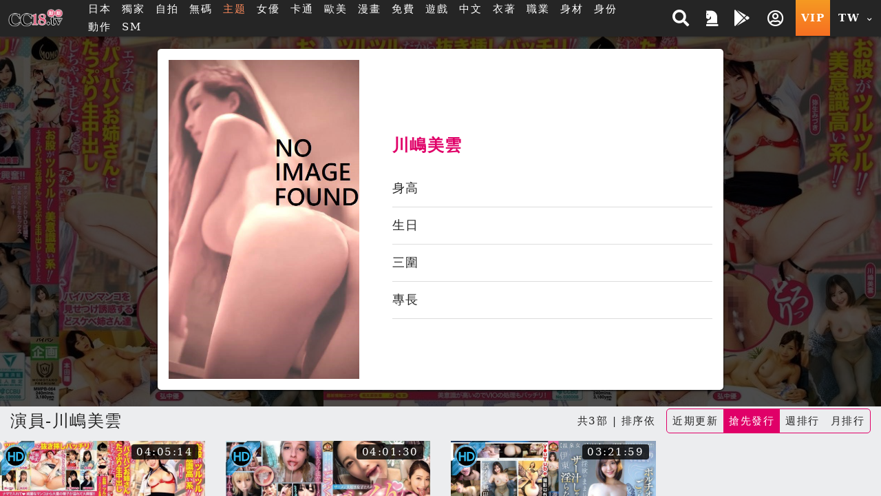

--- FILE ---
content_type: text/html; charset=UTF-8
request_url: https://cc18.tv/search.php?s_type=actor&s_tid=29234
body_size: 17079
content:
<!DOCTYPE HTML>
<html lang="zh-TW">
<head>


<link rel="Shortcut Icon" href="/resources/sites/cc18/public/images/favicon.ico?v=1086" type="image/x-icon">
<meta name="viewport" content="width=device-width, initial-scale=1.0, user-scalable=no, minimum-scale=1.0, maximum-scale=1.0" />

<link rel="canonical" href="https://cc18.tv/search.php?s_type=actor&s_tid=29234" />
<title> 川嶋美雲 斯斯tv_18av免費線上直播_a片成人電影PC平板手機看到飽</title>
<meta name="keywords" content="18av, 免費a片, 加勒逼, 線上a片, 線上a, 線上av, 免費av, av線上看, av 線上, 成人電影, 免費影片, 色情動漫, 18 av, av線上, 線上成人, a片線上看, 歐美a片, 手機a片, 成人貼圖, 中文a片, a片直播, 無碼影片, av直播, a片免費, 成人直播, 線上a片直播, 卡通a片, a片直播王, jk 論壇, av免費" />
<meta name="description" content=" 川嶋美雲 斯斯tv_18av免費線上直播PC平板手機看到飽, 免費a片成人電影與動畫卡通, 歐美a片情色貼圖, 線上18 av免費看成人直播，成人AV影片，每天都更新。" />
<meta name="twitter:title" content=" 川嶋美雲 斯斯tv_18av免費線上直播_a片成人電影PC平板手機看到飽"/>
<meta name="twitter:site" content=" 川嶋美雲 斯斯tv_18av免費線上直播_a片成人電影PC平板手機看到飽"/>
<meta name="twitter:keywords" content="18av, 免費a片, 加勒逼, 線上a片, 線上a, 線上av, 免費av, av線上看, av 線上, 成人電影, 免費影片, 色情動漫, 18 av, av線上, 線上成人, a片線上看, 歐美a片, 手機a片, 成人貼圖, 中文a片, a片直播, 無碼影片, av直播, a片免費, 成人直播, 線上a片直播, 卡通a片, a片直播王, jk 論壇, av免費"/>
<meta name="twitter:description" content=" 川嶋美雲 斯斯tv_18av免費線上直播PC平板手機看到飽, 免費a片成人電影與動畫卡通, 歐美a片情色貼圖, 線上18 av免費看成人直播，成人AV影片，每天都更新。"/>
<meta property="og:title" content=" 川嶋美雲 斯斯tv_18av免費線上直播_a片成人電影PC平板手機看到飽"/>
<meta property="og:keywords" content="18av, 免費a片, 加勒逼, 線上a片, 線上a, 線上av, 免費av, av線上看, av 線上, 成人電影, 免費影片, 色情動漫, 18 av, av線上, 線上成人, a片線上看, 歐美a片, 手機a片, 成人貼圖, 中文a片, a片直播, 無碼影片, av直播, a片免費, 成人直播, 線上a片直播, 卡通a片, a片直播王, jk 論壇, av免費"/>
<meta property="og:description" content=" 川嶋美雲 斯斯tv_18av免費線上直播PC平板手機看到飽, 免費a片成人電影與動畫卡通, 歐美a片情色貼圖, 線上18 av免費看成人直播，成人AV影片，每天都更新。"/>
	<script src="/resources/templates/mv/jean2020/desktop/js/msg_box.js?v=1086_zh_TW"></script>
<script type="application/ld+json">
{
  "@context": "http://schema.org/",
  "@type": "Organization",
  "name": " 川嶋美雲 斯斯tv_18av免費線上直播_a片成人電影PC平板手機看到飽",
  "url": "https://cc18.tv/search.php?s_type=actor&s_tid=29234",
  "keywords" : "18av, 免費a片, 加勒逼, 線上a片, 線上a, 線上av, 免費av, av線上看, av 線上, 成人電影, 免費影片, 色情動漫, 18 av, av線上, 線上成人, a片線上看, 歐美a片, 手機a片, 成人貼圖, 中文a片, a片直播, 無碼影片, av直播, a片免費, 成人直播, 線上a片直播, 卡通a片, a片直播王, jk 論壇, av免費",
  "description": " 川嶋美雲 斯斯tv_18av免費線上直播PC平板手機看到飽, 免費a片成人電影與動畫卡通, 歐美a片情色貼圖, 線上18 av免費看成人直播，成人AV影片，每天都更新。"
}
</script>

<meta http-equiv="Content-Type" content="text/html; charset=utf-8" />
<meta http-equiv="Content-Language" content="zh-TW" />


<META content="3 DAYS" name="REVISIT-AFTER">
<META content="GENERAL" name="RATING">
<META name="msvalidate.01" content="8B81ED169B579A05902FB50C04054728" />
<META name="google-site-verification" content="owz9POrjFtfN80_4_b5dnHQ88EXlWZqlOSLT_i9xDOw" />
<meta name="msvalidate.01" content="63359A04F66B21E1C7173AB4CB3018C6" />
<meta name="baidu-site-verification" content="hzCwuAZIei" />
<meta name="baidu-site-verification" content="tABhjSfW7h" />
<META name="google-site-verification" content="DuVQOnru45tKjd6KAa1k7sMVqLwefm20PolfIeNBKRo" />

<link rel="stylesheet" type="text/css" href="/resources/templates/mv/jean2020/desktop/css/all.css?v=1086_zh_TW">


<script src="/resources/templates/mv/jean2020/desktop/js/all.js?v=1086_zh_TW"></script>
<script src="/resources/static/all/public/js/td_js/td_ga_tracker.js?v=1086"></script>
<script type="text/javascript">
						(function($){
		var ga_res_nums = ["UA-67466520-1","UA-40958672-1","UA-22068159-71"];
					var dimension1 = "Guest";
			td_ga_tracker.init(ga_res_nums);
				var ga_track_nums = td_ga_tracker.count();
		var ga_args = {
						'hitCallback': function() {
				if(--ga_track_nums===0){
					
				}
			}
		};
		var dimension2 = "cc18.tv";
		var dimension3 = "zh_TW";
		td_ga_tracker.doga('require', 'linkid', 'linkid.js');
		td_ga_tracker.doga('require', 'displayfeatures');
		td_ga_tracker.doga('require', 'ec');
		td_ga_tracker.doga('set', 'dimension1', dimension1);
		td_ga_tracker.doga('set', 'dimension2', dimension2);
		td_ga_tracker.doga('set', 'dimension3', dimension3);
		if(typeof $ === "undefined"){
			td_ga_tracker.doga('send', 'pageview', ga_args);
		}else{
			$(function(){
				td_ga_tracker.doga('send', 'pageview', ga_args);
			})
		}
					})(window.jQuery);
	
</script><meta name="6a97888e-site-verification" content="e9aef6e9bbc485cad9f534da419f4aad"> <!-- Global site tag (gtag.js) - Google Analytics --> 
<script async src="https://www.googletagmanager.com/gtag/js?id=G-FMB7BYL4QT"></script> 
<script> 
  window.dataLayer = window.dataLayer || []; 
  function gtag(){dataLayer.push(arguments);} 
  gtag('js', new Date()); 
 
  gtag('config', 'G-FMB7BYL4QT'); 
</script>
</head>

<body class="home" style="" >


<script>
	js_site.init({
	bookmarkurl: "https://cc18.tv",
	bookmarktitle: "斯斯TV",
	confirm18show: false,
	confirm18: "已滿18歲?",
	confirm18url: "/otherpage/verify18_v2/pc/?nurl=" + encodeURIComponent(location.href),
	device_is: 0,
	siteroot: "/",
	rc_tp: "/resources/templates/mv/jean2020/",
	is_member: false});
(function () {

	$(function () {

						$(document).ready(function () {

							if(window.location.hash==='#login')
								$('#log').click();

						});

})
					})();
</script>
<div id="login"></div>






	
	

			<div class="container-fluid header header-collapse header-sm"  >
    <div class="row">
        <div class="container">
            <div class="row">
                <div class="logo h-100 align-self-center d-inline-flex mx-2" >
                    <a  class="d-flex justify-content-center m-1" href="/">
                        <img src="/reseller/images/logo/cc18/desktop/logo_2014.png?v=1086" alt="斯斯tv_18av免費線上直播_a片成人電影PC平板手機看到飽" class="w-100">
                    </a>
                </div>

                <div class="menu align-items-center col px-3 d-lg-flex d-none ">
                    <ul class="flex-row w-100">
                                                <li class="btn px-2">
                                                        <a href="/search.php?order=latest&s_type=jp&s_tid=37" title="日本">日本</a>
                                                    </li>
                                                                        <li class="btn px-2" >
                            <a href="/search.php?s_type=event&s_tid=17" title="獨家" >獨家</a>
                        </li>
                                                                        <li class="btn px-2">
                            <a href="/zone_index.php?zone=1" title="自拍">自拍</a>
                        </li>
                        <li class="btn px-2">
                            <a href="/search.php?order=latest&s_type=scate&s_tid=35" title="無碼">無碼</a>
                        </li>
                                                                                                
                                                                        
                                                                        
                                                <li class="btn px-2">
                            <a href="/special_topic.php" target="_blank" rel="noopener nofollow" style="color: #fd8b5c;">主题</a>
                        </li>
                                                                                                <li class="btn px-2">
                            <a href="/actor_list.php" class="" title="女優">女優</a>
                        </li>
                                                                        <li class="btn px-2">
                            <a href="/zone_index.php?zone=2" title="卡通">卡通</a>
                        </li>
                                                                        <li class="btn px-2">
                            <a href="/search.php?order=latest&s_type=us&s_tid=33" title="歐美">歐美</a>
                        </li>
                                                                        <li class="btn px-2">
                            <a href="/comic_list.php" title="漫畫">漫畫</a>
                        </li>
                                                <li class="btn px-2">
                            <a href="/?cat=free" title="免費">免費</a>
                        </li>

                                                <li class="btn px-2">
                            <a href="/gamecenter/" title="遊戲" >遊戲</a>
                        </li>
                        
                        
                        
                                                                                                <li class="btn px-2">
                                                        <a href="/search.php?s_type=tag&s_tid=9" title="中文" >
                                中文
                            </a>
                                                    </li>
                                                                        <li class="btn px-2">
                                                        <a href="/category.php?cate=2" title="衣著" >
                                衣著
                            </a>
                                                    </li>
                                                                        <li class="btn px-2">
                                                        <a href="/category.php?cate=3" title="職業" >
                                職業
                            </a>
                                                    </li>
                                                                        <li class="btn px-2">
                                                        <a href="/category.php?cate=4" title="身材" >
                                身材
                            </a>
                                                    </li>
                                                                        <li class="btn px-2">
                                                        <a href="/category.php?cate=5" title="身份" >
                                身份
                            </a>
                                                    </li>
                                                                        <li class="btn px-2">
                                                        <a href="/category.php?cate=6" title="動作" >
                                動作
                            </a>
                                                    </li>
                                                                        

                        
                                                <li class="btn px-2">
                            <a href="https://cc18sm.xyz/" target="_blank" rel="noopener nofollow">SM</a>
                        </li>
                                            </ul>
                </div>

                <div class="align-self-center h-100 ml-auto d-none d-sm-flex">
                    <ul class="flex-row h-100 justify-content-end text-center">
                        <!-- search開始 -->
                        <li class="flex-row h-100 px-2 py-1 mr-1 align-items-center search-block">
                            <div class="search align-self-center col col">
        <div class="border-rounded form-block">
            <form name="search_form" class="d-flex search_form" action="/search.php?cat=hd" method="get">
                
                <select class="align-self-center bd-n search-options text-dark">
                    <option value="/search.php">影片</option>
                    <option value="/porn/search.php" >自拍</option>
                    <option value="/search.php" data-cat="cartoon" >卡通</option>
                                        <option value="/comic_list.php"  >漫畫</option>
                                    </select>
                
                <input type="hidden" name="kw_type" value="key"/>
                <input class="bd-n align-self-center col text-dark" type="text" name=kw placeholder="搜尋" value=""/>
                <button type="submit" class="btn bd-n align-self-center justify-content-center text-light"><i class="p-1 fas fa-search"></i></button>
            </form>
        </div>
<!--        <script>-->
<!--            $(function(){-->
<!--                $("form[name=search_form]").submit(function(e){-->
<!--                    $("form[name=search_form]").attr("action", $(".search-options").val());-->
<!--                    $.each($(".search-options").find("option:selected").data(), function(key, value){-->
<!--                        var $input = $("form[name=search_form]").find("[name="+key+"]");-->
<!--                        if($("form[name=search_form]").find("[name="+key+"]").length==0){-->
<!--                            $input = $("<input type='hidden' name='"+key+"'/>").appendTo("form[name=search_form]");-->
<!--                        }-->
<!--                        $input.val(value);-->
<!--                    })-->
<!--                });-->
<!--            });-->
<!--        </script>-->
    </div>
    <span class="btn btn-open"><i class="p-1 fas fa-search"></i></span>

                        </li>
                        <!-- search結束 -->
                                                                            <a href="/activityc.php?type=202601signin" title="本期活動 簽到獎勵">
                                <li class="flex-row h-100 px-2 py-1 mr-1 align-items-center">
                                    <i class="fas fa-chess-knight" aria-hidden="true"></i>
                                </li>
                            </a>
                                                                                                <a  class='btn-getapp popup_app' href="/" title="" >
                            <li class="flex-row h-100 px-2 py-1 mr-1 align-items-center">
                                <i class="fab fa-google-play"></i>
                            </li>
                        </a>
                                                                            <li class="popit flex-row h-100 px-2 py-1 mr-1 align-items-center" id="log">
                                <span class="btn open"><i class="p-1 far fa-user-circle"></i></span>
                            </li>
                                                <a href="/pay/pay.php" title="PAY付費">
                            <li class="vip text-icon flex-row h-100 px-2 align-items-center py-1 mr-1 btn-ripple">VIP</li>
                        </a>

                        <li class="flags h-100 px-2 py-1 mr-1 align-items-center dropdown">
                                <span class="btn text-icon open">
                                    TW
                                    <i class="fas fa-chevron-down align-self-center ml-1"></i>
                                </span>
                            <div class="dropdown-block border-rounded bg-dark right mt-1">
                                <ul class="flex-row teddyh-change-lang">
                                                                                                                <li class="px-3 py-1 btn btn-ripple text-icon teddyh-change-langs"
                                            data-lang="tw"
                                                                                        data-href="/search.php?s_type=actor&s_tid=29234"
                                                                                    >
                                            TW
                                        </li>
                                                                                                                                                    <li class="px-3 py-1 btn btn-ripple text-icon teddyh-change-langs"
                                            data-lang="cn"
                                                                                        data-href="/cn/search.php?s_type=actor&s_tid=29234"
                                                                                    >
                                            CN
                                        </li>
                                                                                                                                                                                                                                                                                                                                </ul>
                            </div>
                        </li>
                    </ul>
                </div>
                <div class="header-mobile ml-auto d-flex d-sm-none w-50 justify-content-end align-items-center">
                    <div class="search-mobile d-flex justify-content-center align-items-center">
                        <i class="fas fa-search" aria-hidden="true"></i>
                    </div>
                    <a href="/pay/pay.php" title="PAY付費" class="btn btn-secondary px-1 border-rounded mx-3">
                        <i class="fas fa-crown mr-2 h4" aria-hidden="true"></i>
                        VIP
                    </a>
                </div>
            </div>
            <div class="mobile-menu-dropdown d-sm-none w-100">
                <div class="mobile-menu-bg w-100 h-100 bg-dark"></div>
                <!-- 手機版搜尋 -->
                <div class="search-mobile-block w-80 bg-lighter text-dark shadow-dark">
                    <div class="form-block col-12 mb-3">
                        <form name="search_form_m" class="search_form_m" action="/search.php?cat=hd" method="get">
                            
                            <select class="search-options_m col align-self-center border bd-light bg-w border-rounded btn-lg text-dark mt-2 px-1 py-2">
                                <option value="/search.php">影片</option>
                                <option value="/porn/search.php" >自拍</option>
                                                                <option value="/search.php" data-cat="cartoon" >卡通</option>
                                                                                                <option value="/comic_list.php"  >漫畫</option>
                                                            </select>
                            
                            <input type="hidden" name="kw_type" value="key"/>
                            <label for="search" class="border bd-light border-rounded w-100 mt-2 flex-row align-items-center">
                                <input class="bd-n d-flex text-dark col px-2 border-rounded-0"  type="text" name=kw placeholder="關鍵字" value=""/>
                                <button type="submit" class="w-20 btn btn-default px-3 mx-auto d-flex align-items-center justify-content-center"><i class="p-1 fas fa-search"></i></button>
                            </label>
                        </form>
                    </div>
                    <div class="col-12">
                        <span class="col-12 d-flex justify-content-center pb-1 mb-2 bd-bottom bd-dark">熱門搜尋</span>
                        <ul class="list flex-row justify-content-center">
                            
                            

                                                                                                                                                                                        <li class="d-inline-flex px-3 m-1 border-pill btn-bd btn-sm align-items-center">
                                <a href="/search.php?kw_type=sc&kw=%E5%A4%A9%E4%BD%BF%E8%90%8C" class="">天使萌</a>
                            </li>
                                                                                                                                                                                        <li class="d-inline-flex px-3 m-1 border-pill btn-bd btn-sm align-items-center">
                                <a href="/search.php?kw_type=sc&kw=%E6%B2%B3%E5%8C%97%E5%BD%A9%E8%8A%B1" class="">河北彩花</a>
                            </li>
                                                                                                                                                                                        <li class="d-inline-flex px-3 m-1 border-pill btn-bd btn-sm align-items-center">
                                <a href="/search.php?kw_type=sc&kw=PFES" class="">PFES</a>
                            </li>
                                                                                                                                                                                        <li class="d-inline-flex px-3 m-1 border-pill btn-bd btn-sm align-items-center">
                                <a href="/search.php?kw_type=sc&kw=%E6%96%B0%E6%9C%89%E8%8F%9C" class="">新有菜</a>
                            </li>
                                                                                                                                                                                        <li class="d-inline-flex px-3 m-1 border-pill btn-bd btn-sm align-items-center">
                                <a href="/search.php?kw_type=sc&kw=%E5%A4%96%E6%B5%81" class="">外流</a>
                            </li>
                                                                                                                                                                                        <li class="d-inline-flex px-3 m-1 border-pill btn-bd btn-sm align-items-center">
                                <a href="/search.php?kw_type=sc&kw=%E4%B8%89%E4%B8%8A%E6%82%A0%E4%BA%9E" class="">三上悠亞</a>
                            </li>
                                                                                                                                                                                        <li class="d-inline-flex px-3 m-1 border-pill btn-bd btn-sm align-items-center">
                                <a href="/search.php?kw_type=sc&kw=%E5%B0%8F%E5%AE%B5%E8%99%8E%E5%8D%97" class="">小宵虎南</a>
                            </li>
                                                                                                                                                                                        <li class="d-inline-flex px-3 m-1 border-pill btn-bd btn-sm align-items-center">
                                <a href="/search.php?kw_type=sc&kw=%E5%AD%B8%E7%94%9F%E5%A6%B9" class="">學生妹</a>
                            </li>
                                                                                                                                                                                        <li class="d-inline-flex px-3 m-1 border-pill btn-bd btn-sm align-items-center">
                                <a href="/search.php?kw_type=sc&kw=%E7%9F%B3%E5%B7%9D%E6%BE%AA" class="">石川澪</a>
                            </li>
                                                                                                                                                                                        <li class="d-inline-flex px-3 m-1 border-pill btn-bd btn-sm align-items-center">
                                <a href="/search.php?kw_type=sc&kw=%E7%99%BD%E8%99%8E" class="">白虎</a>
                            </li>
                                                                                                                                                                                        <li class="d-inline-flex px-3 m-1 border-pill btn-bd btn-sm align-items-center">
                                <a href="/search.php?kw_type=sc&kw=JULIA" class="">JULIA</a>
                            </li>
                                                                                                                                                                                        <li class="d-inline-flex px-3 m-1 border-pill btn-bd btn-sm align-items-center">
                                <a href="/search.php?kw_type=sc&kw=%E7%80%A8%E6%88%B6%E7%92%B0%E5%A5%88" class="">瀨戶環奈</a>
                            </li>
                                                        
                        </ul>
                    </div>
                </div>
                <!-- 手機板選單 -->
                <div class="menu-mobile-block bg-b text-w w-100 bg-lighter text-dark shadow-dark relative d-flex flex-column justify-content-between  m-menu-page">
                    <div class="col-12 pt-4">
                        <div class=" list flex-row mb-4">
                                                            <div class="col-3 flex-column align-items-center popit" id="log">
                                    <i class="far fa-user-circle fa-2x "></i>
                                    <span>我的</span>
                                </div>
                                                        <a class="col-3 flex-column align-items-center" onclick="download_app()">
                                <i class="fab fa-google-play fa-2x "></i>
                                <span>APP</span>
                            </a>
                                                            <a class="col-3 flex-column align-items-center" href="/activityc.php?type=202601signin">
                                    <i class="fas fa-chess-knight fa-2x "></i>
                                    <span>活動</span>
                                </a>
                                                                                    <a class="col-3 flex-column align-items-center"
                                href="/search.php?order=latest&s_type=jp&s_tid=37">
                                <img src="/resources/templates/mv/jean2020/desktop/images/icon/Japan.png" alt="" class="">
                                <span>日本</span>
                            </a>
                                                    </div>

                        <!-- 中間主選單 -->
                        <div class="list flex-row bd-bottom  bd-light">
                                                        <a class="col-3 flex-column align-items-center mb-4 justify-content-between"
                                href="/?cat=us">
                                <img src="/resources/templates/mv/jean2020/desktop/images/icon/Western.png" alt="" class="">
                                <span>歐美</span>
                            </a>
                                                                                    <a class="col-3 flex-column align-items-center mb-4 justify-content-between"
                                href="/zone_index.php?zone=1">
                                <i class="fa fa-camera fa-2x "></i>
                                <span>自拍</span>
                            </a>
                            <a class="col-3 flex-column align-items-center mb-4 justify-content-between"
                                href="/category.php?scate=1">
                                <i class="fas fa-video fa-2x "></i>
                                <span>無碼</span>
                            </a>
                                                                                    <a class="col-3 flex-column align-items-center mb-4 justify-content-between"
                                href="/zone_index.php?zone=2">
                                <i class="fa fa-play-circle fa-2x "></i>
                                <span>卡通</span>
                            </a>
                                                                                    <a class="col-3 flex-column align-items-center mb-4 justify-content-between"
                                href="/comic_list.php">
                                <img src="/resources/templates/mv/jean2020/desktop/images/icon/comic.png" alt="">
                                <span>漫畫</span>
                            </a>
                                                        <a class="col-3 flex-column align-items-center mb-4 justify-content-between"
                                href="/?cat=free">
                                <i class="fa fa-tag fa-2x "></i>
                                <span>免費</span>
                            </a>
                                                        <a class="col-3 flex-column align-items-center mb-4 justify-content-between"
                                href="/gamecenter/">
                                <i class="fa fa-gamepad fa-2x"></i>
                                <span>遊戲</span>
                            </a>
                                                                                                                                            <a class="col-3 flex-column align-items-center mb-4 justify-content-between"
                                href="http://cc18live.net?lang=zh_TW">
                                <img src="/resources/templates/mv/jean2020/desktop/images/icon/CAM.png" alt="">
                                <span>視訊</span>
                            </a>
                                                                                    <a class="col-3 flex-column align-items-center mb-4 justify-content-between"
                                href="/search.php?s_type=tag&s_tid=488">
                                <i class="fa fa-vr-cardboard fa-2x "></i>
                                <span>VR</span>
                            </a>
                                                        
                                                        <a class="col-3 flex-column align-items-center mb-4 justify-content-between" href="https://cc18sm.xyz/">
                                <i class="fa fa-star fa-2x "></i>
                                <span>SM</span>
                            </a>
                                                        
                                                        <a class="col-3 flex-column align-items-center mb-4 justify-content-between" href="/special_topic.php">
                                <i class="fas fa-fire-alt fa-2x"></i>
                                <span>主题</span>
                            </a>
                                                    </div>

                        <!-- 下方分類 -->
                        <div class="my-3">

                            <p class="text-center mb-3">類型</p>

                            <div class="list flex-row ">
                                
                                                                    
                                                                                                                                                                <a class="d-inline-flex px-3 m-2 border-pill btn-secondary align-items-center" href="/search.php?s_type=tag&s_tid=9" title="中文" >中文</a>
                                                                                                                                                                                                        <a class="d-inline-flex px-3 m-2 border-pill btn-secondary align-items-center" href="/category.php?cate=2" title="衣著" >衣著</a>
                                                                                                                                                                                                        <a class="d-inline-flex px-3 m-2 border-pill btn-secondary align-items-center" href="/category.php?cate=3" title="職業" >職業</a>
                                                                                                                                                                                                        <a class="d-inline-flex px-3 m-2 border-pill btn-secondary align-items-center" href="/category.php?cate=4" title="身材" >身材</a>
                                                                                                                                                                                                        <a class="d-inline-flex px-3 m-2 border-pill btn-secondary align-items-center" href="/category.php?cate=5" title="身份" >身份</a>
                                                                                                                                                                                                        <a class="d-inline-flex px-3 m-2 border-pill btn-secondary align-items-center" href="/category.php?cate=6" title="動作" >動作</a>
                                                                                                                                            
                            </div>
                        </div>

                    </div>

                    <!-- 語言切換 -->
                    <div
                        class="lang-switch text-center d-flex align-items-center justify-content-center p-2 bg-dark bd-bottom  bd-light">
                        <ul class="flex-row align-items-center mb-2 teddyh-change-lang">
                            <li class="px-2 text-w">切換語言</li>
                                                                                                                                <li class="text-icon p-2 teddyh-change-langs"
                                        data-lang="tw"
                                                                                    data-href="/search.php?s_type=actor&s_tid=29234"
                                                                            >
                                        <span class="btn btn-ripple border-rounded btn-default
                                        btn-fail">
                                            TW
                                        </span>
                                    </li>
                                                                                                                                    <li class="text-icon p-2 teddyh-change-langs"
                                        data-lang="cn"
                                                                                    data-href="/cn/search.php?s_type=actor&s_tid=29234"
                                                                            >
                                        <span class="btn btn-ripple border-rounded btn-default
                                        btn-dark">
                                            CN
                                        </span>
                                    </li>
                                                                                                                                                                                                                                                                                                                    </ul>

                    </div>
                </div>
            </div>
        </div>
    </div>
</div>

<script>

    //var TongWenWFU = {};
    (function() {
        $(function () {
            $(".teddyh-change-lang .teddyh-change-langs").click(function (e) {
                e.preventDefault();
                var lang = $(this).data("lang");
                TongWenWFU.setting = lang == "cn" ? 1 : 0;
                TongWenWFU.toggle();
                SetCookie("lang", lang);
                location.href=$(this).attr('data-href');
            });
            $(document).on("click", ".btn-getapp.popup_app", function(e){
                e.preventDefault();
                site_cf.Fancybox($,{closeBtn: true, 'maxWidth': '85%', helpers : {
                        overlay : {
                            closeClick : true
                        }
                    }, type: 'image', href:"/app/qrcode.jpg?v=1086"});
            });

            $("form[name=search_form], form[name=search_form_m]").each(function() {
                var form = $(this);
                var searchOptionsClass = form.hasClass("search_form") ? ".search-options" : ".search-options_m";
                form.submit(function(e) {
                    form.attr("action", $(searchOptionsClass, form).val());
                    $.each($(searchOptionsClass, form).find("option:selected").data(), function(key, value) {
                        var $input = form.find("[name=" + key + "]");
                        if ($input.length == 0) {
                            $input = $("<input type='hidden' name='" + key + "'/>").appendTo(form);
                        }
                        $input.val(value);
                    });
                });
            });
        });
    })();

    function download_app() {
        var userAgent = navigator.userAgent.toLowerCase();
        var deviceType = "";

        if (/windows nt/.test(userAgent)) {
            deviceType = "PC";
        } else if (/mac os x/.test(userAgent) && !/iphone|ipad|ipod/.test(userAgent)) {
            deviceType = "PC"; // Mac 電腦
        } else if (/android/.test(userAgent)) {
            deviceType = "Android";
        } else if (/iphone|ipad|ipod/.test(userAgent)) {
            deviceType = "iOS";
        } else {
            deviceType = "Unknown";
        }

        // 下載對應的應用
        if (deviceType === "Android") {
            window.location.href = "/stary/IQQtv.apk?1769436985";
        } else if (deviceType === "iOS") {
            window.location.href = "/stary/IQQ.mobileconfig?inhost="+getCookie("inhost");
        } else {
            window.location.href = "/stary/";
        }
    }
</script>
	
	<div class="scroll-container">
	<!-- Banner- 開始 -->

    
    <!--  手機版 -->

<!-- 女優個人檔案 -->
<div class=" p-2 p-xl-4 pornstar-page bg-img " style="background-image: url('https://cc18.tv/preview/80/b/4cRrjq7BxF-800.jpg?v=0');">
    <div class="w-100 d-flex justify-content-center">
        <div class="col-12 col-sm-8 col-xl-6 p-3  w-100 border-rounded flex-row bg-w shadow-dark">
            <div class="mr-3 mr-sm-5 w-35 photo-ratio" style="flex-shrink: 0">
                <img class="img-w object-cover" src="/cn/resources/templates/mv/jean2020/desktop/images/default.jpg?v=1" />
            </div>
                        <div class="align-items-center" style="flex-grow: 1;">
                <ul class=" profile-data w-100">
                    <li class="text-secondary b profile-name">川嶋美雲</li>
                                        <li class="profile-item">身高<span></span></li>
                                        <li class="profile-item">生日<span></span></li>
                    <li class="profile-item">三圍<span></span></li>
                    <li class="profile-item">專長<span></span></li>
                                    </ul>
            </div>
        </div>
    </div>
</div>


<div id="header-m-menu" class="container-fluid d-lg-none bg-b text-w header-sticky" style="z-index: 4;">
    <div class="w-100 menu-slider">
                <div class="btn  item">
                        <a href="/search.php?order=latest&s_type=jp&s_tid=37" title="日本">日本</a>
                    </div>
                        <div class="btn  item">
            <a href="/search.php?s_type=event&s_tid=17" title="獨家" >獨家</a>
        </div>
                        <div class="btn  item">
            <a href="/zone_index.php?zone=1" title="自拍">自拍</a>
        </div>
        <div class="btn  item">
            <a href="/search.php?order=latest&s_type=scate&s_tid=35" title="無碼">無碼</a>
        </div>
                                
                        
                        
                <div class="btn item">
            <a href="/special_topic.php" target="_blank" rel="noopener nofollow" style="color:#fd8b5c">主题</a>
        </div>
                                <div class="btn  item">
            <a href="/actor_list.php" title="女優">女優</a>
        </div>
                        <div class="btn  item">
            <a href="/zone_index.php?zone=2" title="卡通">卡通</a>
        </div>
                        <div class="btn  item">
            <a href="/search.php?order=latest&s_type=us&s_tid=33" title="歐美">歐美</a>
        </div>
                        <div class="btn  item">
            <a href="/comic_list.php" title="漫畫">漫畫</a>
        </div>
                <div class="btn  item">
            <a href="/?cat=free" title="免費">免費</a>
        </div>

                <div class="btn  item">
            <a href="/gamecenter/" title="遊戲" >遊戲</a>
        </div>
        
        
        
                                <div class="btn item">
                        <a href="/search.php?s_type=tag&s_tid=9" title="中文" >
                中文
            </a>
                    </div>
                        <div class="btn item">
                        <a href="/category.php?cate=2" title="衣著" >
                衣著
            </a>
                    </div>
                        <div class="btn item">
                        <a href="/category.php?cate=3" title="職業" >
                職業
            </a>
                    </div>
                        <div class="btn item">
                        <a href="/category.php?cate=4" title="身材" >
                身材
            </a>
                    </div>
                        <div class="btn item">
                        <a href="/category.php?cate=5" title="身份" >
                身份
            </a>
                    </div>
                        <div class="btn item">
                        <a href="/category.php?cate=6" title="動作" >
                動作
            </a>
                    </div>
                        

        
                <div class="btn item">
            <a href="https://cc18sm.xyz/" target="_blank" rel="noopener nofollow">SM</a>
        </div>
            </div>
</div>

	<!-- 中間區塊開始 -->
	<style>
    .netflix-hover-preview-next {
        transform: translate3d(40%, 0px, 0px) !important;
    }

    .netflix-hover-preview-prev {
        transform: translate3d(-60%, 0px, 0px) !important;
    }
</style>
<!-- main_nav結束 -->


<div class="container main">
    
    <div class="row mb-2">
        <div class="col-12 title d-flex flex-wrap align-items-center">
			<span class="h2 mr-2">
									演員-川嶋美雲
							</span>

                        <span class="mr-2 ml-auto ">共3部 | 排序依</span>
            <small class="ml-sm-0 ml-auto">
                <ul class="flex-row d-inline-flex ml-2 border-rounded border bd-secondary sort-switch">
                    <a href="?s_type=actor&s_tid=29234&kw=&order=latest">
                        <li class="btn px-2 py-1 btn-ripple ">
                            近期更新
                                                        <div class="ripple"></div>
                                                    </li>
                    </a>
                    <a href="?s_type=actor&s_tid=29234&kw=&order=released">
                        <li class="btn px-2 py-1 btn-ripple released active">
                            搶先發行
                                                    </li>
                    </a>
                    <a href="?s_type=actor&s_tid=29234&kw=&order=weekhot">
                        <li class="btn px-2 py-1 btn-ripple ">
                            週排行
                                                        <div class="ripple"></div>
                                                    </li>
                    </a>
                    <a href="?s_type=actor&s_tid=29234&kw=&order=monthhot">
                        <li class="btn px-2 py-1 btn-ripple ">
                            月排行
                                                        <div class="ripple"></div>
                                                    </li>
                    </a>
                </ul>
            </small>
                    </div>
    </div>
    
        <!-- 中間區塊內開始 -->
    
                    
    <div class="row 1">
        <!-- 直式 -->
        <!-- item col-6 col-sm-4 col-md-2 pb-2 -->
        <!-- ga_id one_pic -> img-wrapper one_pic -->
        <!-- img-h -> img-w -->
                                                
        <div class="col-12  px-0" style="overflow-x: hidden;">
            <div class="row list mb-5 index " style="overflow-y: hidden;">
                                                                                <div class="item col-12 col-sm-6 col-md-3 pb-2 one list-preview-item one-info-panel col-md-3 "
                     data-description='愛好色色的美人大姊平常連私處都處理得一絲不苟！而且她會主動露出私處誘惑肉棒，真是個十足的蕩婦！她看著勃起的肉棒眼睛閃閃發亮，開心地舔著肉棒！她那散發淫蕩氣息的私處，一插進去就讓她忍不住顫抖起來。她已經受不了了，說著「可以插入了」，因為她那光滑的私處，抽插起來非常舒服！從各種姿勢，都能清楚地看到她濕透的私處被粗壯肉棒抽插的模樣！當然，最後當然是內射！從她私處深處流出的白濁液和快感，讓她陶醉其中，讓人忍不住想要再三再三地肏到爽！這就是八位愛好色色的美人大姊們的真實寫真。'
                     style="position:relative"
                >
                    <a class="ga_click"
                       href="/player.php?uuid=4cRrjq7BxF&cat=19"
                    >
                                                                        
                        <div class="ga_id one_pic "
                             data-time="14714" data-uuid="4cRrjq7BxF"
                             data-videourl="https://msc3.iqqe.quest/video_preview_2/4cRrjq7BxF.mp4?v=1736150575"
                        >
                                                                                    <img alt='光滑私處！！高貴系！！在淫蕩的內褲大姊身上大量無套中出'
                                 class="img-h cover"
                                 src="https://cc18.tv/preview/80/b/4cRrjq7BxF-800.jpg?v=1736150575"
                                 style="width:100%"> 
                                                        
                                                        <span class="btn-sm border-rounded-sm small bg-trans-b text-w d-flex video-time">04:05:14</span>
                            
                                                        <p class="list-item-lt list-item-lt-hd"></p>
                            
                                                    </div>
                    </a>
                    <div class="content flex-columns small px-2">
						<span class="title">
							<a class="ga_name"
                               href="/player.php?uuid=4cRrjq7BxF&cat=19"
                               title="光滑私處！！高貴系！！在淫蕩的內褲大姊身上大量無套中出 MMPB-064">
							光滑私處！！高貴系！！在淫蕩的內褲大姊身上大量無套中出 MMPB-064
						</a>
						</span>
                        <span class="name text-secondary">
																								<a href="/search.php?s_type=actor&s_tid=24104">彌生美月</a>
																		<a href="/search.php?s_type=actor&s_tid=24426">辻井穗乃果</a>
																		<a href="/search.php?s_type=actor&s_tid=25443">瀬名ひかり</a>
																		<a href="/search.php?s_type=actor&s_tid=25942">本田瞳</a>
																		<a href="/search.php?s_type=actor&s_tid=26522">南彩葉</a>
																		<a href="/search.php?s_type=actor&s_tid=26734">弘中優</a>
																		<a href="/search.php?s_type=actor&s_tid=27365">末広純</a>
																		<a href="/search.php?s_type=actor&s_tid=29234">川嶋美雲</a>
																	</span>
                    </div>
                </div>
                                                                                <div class="item col-12 col-sm-6 col-md-3 pb-2 one list-preview-item one-info-panel col-md-3 "
                     data-description='喜歡喝精液的各位，請等一下！我們將帶來30位美少女與熟女的精液大放送！她們邊吸邊發出淫蕩的聲音，進行激烈口交！她們的口交技巧各有不同，從十位女性身上抽取精液，然後一口氣喝下，濃厚的240分鐘！連射精後的細心清潔口交也讓人興奮不已！'
                     style="position:relative"
                >
                    <a class="ga_click"
                       href="/player.php?uuid=1Qi92QiH8eO&cat=19"
                    >
                                                                        
                        <div class="ga_id one_pic "
                             data-time="14490" data-uuid="1Qi92QiH8eO"
                             data-videourl="https://msc3.iqqe.quest/video_preview_2/1Qi92QiH8eO.mp4?v=1730880595"
                        >
                                                                                    <img alt='喜歡喝精液的女孩們，一口氣喝下精液的口交30連發！我會全部喝光光'
                                 class="img-h cover"
                                 src="https://cc18.tv/preview/80/b/1Qi92QiH8eO-800.jpg?v=1730880595"
                                 style="width:100%"> 
                                                        
                                                        <span class="btn-sm border-rounded-sm small bg-trans-b text-w d-flex video-time">04:01:30</span>
                            
                                                        <p class="list-item-lt list-item-lt-hd"></p>
                            
                                                    </div>
                    </a>
                    <div class="content flex-columns small px-2">
						<span class="title">
							<a class="ga_name"
                               href="/player.php?uuid=1Qi92QiH8eO&cat=19"
                               title="喜歡喝精液的女孩們，一口氣喝下精液的口交30連發！我會全部喝光光 MMPB-057">
							喜歡喝精液的女孩們，一口氣喝下精液的口交30連發！我會全部喝光光 MMPB-057
						</a>
						</span>
                        <span class="name text-secondary">
																								<a href="/search.php?s_type=actor&s_tid=75">篠田優</a>
																		<a href="/search.php?s_type=actor&s_tid=657">倉多真央</a>
																		<a href="/search.php?s_type=actor&s_tid=2833">涼川絢音</a>
																		<a href="/search.php?s_type=actor&s_tid=5180">森澤佳奈</a>
																		<a href="/search.php?s_type=actor&s_tid=22084">美園和花</a>
																		<a href="/search.php?s_type=actor&s_tid=22228">一條美緒</a>
																		<a href="/search.php?s_type=actor&s_tid=22703">河北麻衣</a>
																		<a href="/search.php?s_type=actor&s_tid=23771">永瀬ゆい</a>
																		<a href="/search.php?s_type=actor&s_tid=23969">高宮菜々子</a>
																		<a href="/search.php?s_type=actor&s_tid=24231">佐伯由美香</a>
																		<a href="/search.php?s_type=actor&s_tid=24426">辻井穗乃果</a>
																		<a href="/search.php?s_type=actor&s_tid=24496">美樂蒂・雛・馬克斯</a>
																		<a href="/search.php?s_type=actor&s_tid=24702">清音咲良</a>
																		<a href="/search.php?s_type=actor&s_tid=25251">神坂朋子</a>
																		<a href="/search.php?s_type=actor&s_tid=25269">沙月芽衣</a>
																		<a href="/search.php?s_type=actor&s_tid=25376">三岳優奈</a>
																		<a href="/search.php?s_type=actor&s_tid=25942">本田瞳</a>
																		<a href="/search.php?s_type=actor&s_tid=26197">真白美生</a>
																		<a href="/search.php?s_type=actor&s_tid=26384">天馬唯</a>
																		<a href="/search.php?s_type=actor&s_tid=26522">南彩葉</a>
																		<a href="/search.php?s_type=actor&s_tid=26977">春日惠奈</a>
																		<a href="/search.php?s_type=actor&s_tid=27536">有加里野乃香</a>
																		<a href="/search.php?s_type=actor&s_tid=27723">柊優希</a>
																		<a href="/search.php?s_type=actor&s_tid=27815">水川潤</a>
																		<a href="/search.php?s_type=actor&s_tid=27930">瀨那瑠美奈</a>
																		<a href="/search.php?s_type=actor&s_tid=28431">岡本莉里</a>
																		<a href="/search.php?s_type=actor&s_tid=28477">内田堇</a>
																		<a href="/search.php?s_type=actor&s_tid=28962">長澤律</a>
																		<a href="/search.php?s_type=actor&s_tid=29234">川嶋美雲</a>
																		<a href="/search.php?s_type=actor&s_tid=30295">佐藤乃乃花（加藤桃花）</a>
																	</span>
                    </div>
                </div>
                                                                                <div class="item col-12 col-sm-6 col-md-3 pb-2 one list-preview-item one-info-panel col-md-3 "
                     data-description='溫泉網紅未來，喜歡溫泉的女性以她喜歡的溫泉為主題開設了自己的YouTube頻道，趁著拍片的空檔瘋狂抽插做愛！'
                     style="position:relative"
                >
                    <a class="ga_click"
                       href="/player.php?uuid=6YumFktJwcE&cat=19"
                    >
                                                                        
                        <div class="ga_id one_pic "
                             data-time="12119" data-uuid="6YumFktJwcE"
                             data-videourl="https://msc3.iqqe.quest/video_preview_2/6YumFktJwcE.mp4?v=1734056837"
                        >
                                                                                    <img alt='湯煙頻道【溫泉女孩】子宮頸升天確實高潮吞精內射！順著淫慾將精液一掃而空＆淫蕩的泉源注入 將伊東溫泉巡禮的色色播出事故一刀未剪直接公開！！ 美久'
                                 class="img-h cover"
                                 src="https://cc18.tv/preview/80/b/6YumFktJwcE-800.jpg?v=1734056837"
                                 style="width:100%"> 
                                                        
                                                        <span class="btn-sm border-rounded-sm small bg-trans-b text-w d-flex video-time">03:21:59</span>
                            
                                                        <p class="list-item-lt list-item-lt-hd"></p>
                            
                                                    </div>
                    </a>
                    <div class="content flex-columns small px-2">
						<span class="title">
							<a class="ga_name"
                               href="/player.php?uuid=6YumFktJwcE&cat=19"
                               title="湯煙頻道【溫泉女孩】子宮頸升天確實高潮吞精內射！順著淫慾將精液一掃而空＆淫蕩的泉源注入 將伊東溫泉巡禮的色色播出事故一刀未剪直接公開！！ 美久 YMDD-370">
							湯煙頻道【溫泉女孩】子宮頸升天確實高潮吞精內射！順著淫慾將精液一掃而空＆淫蕩的泉源注入 將伊東溫泉巡禮的色色播出事故一刀未剪直接公開！！ 美久 YMDD-370
						</a>
						</span>
                        <span class="name text-secondary">
																								<a href="/search.php?s_type=actor&s_tid=29234">川嶋美雲</a>
																	</span>
                    </div>
                </div>
                            </div>
        </div>
            </div>
    <div class="row page justify-content-center mb-5">
	<ul class="flex-row justify-content-center d-none d-sm-flex">
		 		 									 							 		 		  		  			  				<li class="item border-rounded btn-lighter justify-content-center h-100 px-2 d-flex mx-1 btn-ripple active">
					1
				</li>

			  		  		  		<li class="ml-2">共3部</li>
		  &nbsp;
	</ul>
	<div class="page-mobile col-12 d-flex d-sm-none flex-row justify-content-center">
					</div>
	<span class="d-flex col-12 mt-3 justify-content-center align-items-center">
		<label class="d-flex align-items-center mr-2" for="pager-appoint">
			<input id="iptToPage" class="border-rounded btn-bd d-inline-flex px-2 py-2 mr-1 h-100" style="width: 6em;" type="number" name="pager-appoint" id="" min="1" max="1" value="1">
			<button class="btn btn-ripple btn-dark border bd-dark border-rounded align-items-center px-2 py-2" onclick="goToPage()">
				<i class="text-icon">GO</i>
			</button>
		</label>
		<i class="mr-1">/</i>共1頁
	</span>
</div>

    </div>
<!-- <script src="/js/negi_plus/negi_plus.js?v=1086"></script>  -->

	<!-- 中間區塊結束 -->


	<div>
						<div class="totop btn circle bg-light text-w" style="z-index: 99999">
    <i class="fas fa-chevron-down tex"></i>
    <span>TOP</span>
</div>
<div class="popup" id="log-pop">
    <form id="widget_form_login">
        <div class="content-block border-rounded p-0">
            <div class="title flex-row justify-content-center align-items-center p-2">
                <span class="h-100"><img src="/reseller/images/logo/cc18/desktop/logo_2014.png?v=1086" alt="" class="h-100"></span><span class="ml-2">會員登入</span>
                <div class="close-x btn"><i class="fas fa-times"></i></div>
            </div>
            <div class="content bg-w flex-row">
                <div class="col-6 h-100 justify-content-center align-items-end p-2 signup"  style="min-height: 24vh;background-image:url('/resources/templates/mv/jean2020/desktop/img/login.jpg')">
                    <a href="/register.php" class="w-100 d-flex justify-content-center">
                        <div class="d-flex col-12 justify-content-center btn btn-lg border-rounded bg-trans-b">免費註冊</div>
                    </a>
                </div>
                <div class="col-6 h-100 justify-content-center flex-columns p-2 text-dark login">

                    <div class="form-control justify-content-center flex-columns">
                        <span class="border bd-bottom bd-lighter align-items-center mb-2 ">
                            <input name="username" placeholder="帳號" type="text"
                                   class="col bg-transparent bd-n py-2 px-2"/>
                        </span>
                        <span class="border bd-bottom bd-lighter align-items-center mb-2">
                            <input name="password" placeholder="密碼"
                                   type="password" class="col bg-transparent bd-n py-2 px-2"/>
                        </span>
                        <span class="justify-content-end mb-2">
                            <a href="javascript:;" id="forget" class="popit">
                                忘記密碼?
                            </a>
                        </span>
                    </div>
                    <div class="w-100 justify-content-center mt-auto">
						<span class="d-flex col-10 justify-content-center btn btn-lg border-rounded btn-secondary"
                              onClick="$('#widget_form_login').submit()">
							登入
						</span>
                    </div>

                </div>
            </div>
        </div>
    </form>
</div>

<script>
    //location.pathname+location.search+location.hash
    (function () {
        var nurl;
    
            nurl = encodeURIComponent(location.pathname + location.search + location.hash);
                
            $(".login_content_link_font>a").prop("href", "/register.php?nurl=" + nurl);
            $("#widget_form_login input").keypress(function (event) {
                if (event.keyCode == 13) {
                    $("#widget_form_login").submit();
                }
            });

            $("#widget_form_login").submit(function (e) {
                e.preventDefault();
                site_cf.FancyboxLoadingShow();
                var data = $("#widget_form_login").serializeObject();
                $.ajax({
                    url: "/ajax/site/login.php?method=post",
                    data: data,
                    type: 'POST',
                    cache: false,
                    success: function (data) {
                        site_cf.FancyboxLoadingHide();
                        if (data.code == 0) {
                            $('#log-pop').hide();
                            MsgBox.showMsg("登入成功");
                        
                                                            location.reload();
                                                    
                         }else
                                {
                                    if (data.msg) {
                                        MsgBox.showMsg(data.msg);
                                    } else {
                                        MsgBox.showMsg(data.code);
                                    }
                                    $('.call_widget_login').eq(0).click();
                                }
                            }
                        ,
                            error:function (jqXHR, textStatus, errorThrown) {
                            }
                        }
                    );
            });
        })();
</script>				<style>
#widget_forget input{
	border:#B2BAC0 dotted 1px; width:138px; height:28px; text-indent:5px; font-size:15px; color:#444853;
}
</style>
<div class="popup"  id="forget-pop">
	<form id="widget_form_forget">
		<div class="content-block border-rounded p-0">
			<div class="title flex-row justify-content-center align-items-center p-2" >
				<span class="h-100"><img src="/reseller/images/logo/cc18/desktop/logo_2014.png?v=1086" alt="" class="h-100"></span><span class="ml-2">忘記密碼</span>
				<div class="close-x btn"><i class="fas fa-times"></i></div>
			</div>
			<div class="content bg-w flex-row">
				<div class="col-6 h-100 justify-content-center align-items-end p-2 signup"  style="min-height: 24vh;background-image:url('/resources/templates/mv/jean2020/desktop/img/forget.jpg')">
					<a href="/register.php" class="w-100 d-flex justify-content-center">
						<div class="d-flex col-12 justify-content-center btn btn-lg border-rounded bg-trans-b">免費註冊
						</div>
					</a>
				</div>
				<div class="col-6 h-100 justify-content-center flex-columns p-2 text-dark login">

					<div class="form-control justify-content-center flex-columns">
                        <span class="border bd-bottom bd-lighter align-items-center mb-2 ">
							<input name="username"
								   placeholder="帳號"
								   type="text"
								   class="col bg-transparent bd-n py-2 px-2"/>
						</span>
						<span class="border bd-bottom bd-lighter align-items-center mb-2">
							<input name="email"
								placeholder="e-mail"
								type="email"
								class="col bg-transparent bd-n py-2 px-2"/>
						</span>
						<span class="border bd-bottom bd-lighter align-items-center mb-2">
							<input type="text" name="vcode" autocomplete="off" placeholder="圖形驗證" class="col bg-transparent bd-n py-2 px-2" />
						</span>
						<span class="bd-lighter align-items-center mb-2">
							<img class="widget_refresh_code_img" style="cursor: pointer" src="/verify_code_img.php?refresh=1" width="108" height="37" />
						</span>
					</div>
					<div class="w-100 justify-content-center mt-auto">
						<span id="forget_confirm" class="d-flex col-10 justify-content-center btn btn-lg border-rounded btn-secondary">
							確定
						</span>
					</div>

				</div>
			</div>
		</div>
	</form>

</div>
<script>

	$("#widget_form_forget input").keypress(function(event){       
		if (event.keyCode == 13) {
    	   $("#forget_confirm").click();
		}
	});
	$("#forget_confirm").click(function(e){
		site_cf.FancyboxLoadingShow();
		var data = $("#widget_form_forget").serializeObject();
		$.ajax({
			url:"/ajax/site/forgetPassword.php?jsonp=1",
			data:data,
			dataType:"jsonp",
			success:function(data){
				site_cf.FancyboxLoadingHide();
				if(data.code==0){
					if(data.msg){
						MsgBox.showMsg(data.msg);
					}
					location.reload();
				}else{
					if(data.msg){
						MsgBox.showMsg(data.msg);
					}else{
						MsgBox.showMsg(data.code);
					}
					$('#widget_form_forget').find('input[name=username],input[name=email],input[name=vcode]').val('');
					$('#widget_form_forget .widget_refresh_code').click();
					$(".call_widget_forget").click();
				}
			}
		});
	});

	var refresh_code_img_url =$("#widget_form_forget .widget_refresh_code_img").attr("src");
	var refresh = 0;
	$("#widget_form_forget .widget_refresh_code_img").click(function(e){
		$("#widget_form_forget .widget_refresh_code_img").attr("src",refresh_code_img_url + "?refresh=" + (++refresh));
	});
</script>
				<div id="widget_alert" class="mask_alert" style="display: none">
		<div class="mask_alert_bar">
			<p class="mask_alert_bar_txt"></p>
			<p class="mask_alert_bar_bt fancybox_close"><a>關閉</a></p>
		</div>
		<div class="mask_alert_box">
			<span>
			</span>
		</div>
	</div>
	</div>


        
<!-- main_nav開始 -->
<!-- footerBanner開始 -->
<!-- Banner-4 開始 -->


 <!-- 手機版 -->

<!-- Banner-4 結束 -->



<!-- footerBanner結束 -->
<div class="container-fluid footer small text-w  ">
    <div class="row">
        <div class="container">
            <div class="row flex-row bd-bottom bd-b justify-content-around">
                <div class="col-md-3 col-sm-4 col-12 flex-columns py-2">

                    <ul class="d-flex flex-columns">
                                                <li><a href="/pay/pay.php">消費說明</a></li>
                        <li><a href="/usercenter.php?item=qa">常見問題</a></li>
                        <li><a href="/usercenter.php?item=contact">
                            客服信箱
                                                    </a></li>
                        <li><a href="/usercenter.php?item=guide-vpn">VPN教學</a></li>
                                                <!--<li><a href="/usercenter.php?item=guide-vpn">VPN教學</a></li>-->
                                            </ul>
                </div>
                <div class="col-md-2 col-sm-2 col-6 flex-columns d-none d-sm-flex">
                    <span class="title py-2 text-light d-flex">推薦入口</span>
                    <ul class="d-flex flex-columns">
                                                <li>
                                                        <a href="/search.php?order=latest&s_type=jp&s_tid=37">日本</a>
                                                    </li>
                                                                        <li>
                            <a href="/search.php?s_type=event&s_tid=17" style="color: #57e839;">獨家</a>
                        </li>
                                                                        <li>
                            <a href="/zone_index.php?zone=1">自拍</a>
                        </li>
                        <li>
                            <a href="/search.php?order=latest&s_type=scate&s_tid=35">無碼</a>
                        </li>
                                                                        <li>
                            <a href="/zone_index.php?zone=2">卡通</a>
                        </li>
                                                                        <li title="歐美">
                            <a href="/search.php?order=latest&s_type=us&s_tid=33" title="歐美">
                                歐美
                            </a>
                        </li>
                                                                        <li>
                            <a href="/comic_list.php">漫畫</a>
                        </li>
                        
                        <li>
                            <a href="/?cat=free">免費</a>
                        </li>

                                                <li>
                            <a target="_blank" href="http://cc18live.net?lang=zh_TW"  title="視訊" >視訊</a>
                        </li>
                                                                        <li>
                            <a href="/gamecenter/"  title="遊戲" >遊戲</a>
                        </li>
                                                                        <li>
                            <a href="/search.php?s_type=tag&s_tid=488"  title="VR" >VR</a>
                        </li>
                                            </ul>
                </div>
                <div class="col-md-2 col-sm-2 col-6 flex-columns d-none d-sm-flex">
                    <span class="title py-2 text-light d-flex">類別</span>
                    <ul class="d-flex flex-columns">
                        
                        
                                                                                                                            <li><a href="/search.php?s_type=tag&s_tid=9" title="中文" >中文</a></li>
                                                                                                                            <li><a href="/category.php?cate=2" title="衣著" >衣著</a></li>
                                                                                                                            <li><a href="/category.php?cate=3" title="職業" >職業</a></li>
                                                                                                                            <li><a href="/category.php?cate=4" title="身材" >身材</a></li>
                                                                                                                            <li><a href="/category.php?cate=5" title="身份" >身份</a></li>
                                                                                                                            <li><a href="/category.php?cate=6" title="動作" >動作</a></li>
                                                                                                
                    </ul>
                </div>
                <div class="col-md-2 col-sm-4 col-12 flex-columns d-none d-sm-flex">
                    <span class="title py-2 text-light d-flex">熱門搜索</span>
                    <ul class="d-flex flex-columns">
                        
                        

                                                                                                                                                                    <li><a href="/search.php?kw_type=sc&kw=%E5%A4%A9%E4%BD%BF%E8%90%8C">天使萌</a></li>

                                                                                                                                                                    <li><a href="/search.php?kw_type=sc&kw=%E6%B2%B3%E5%8C%97%E5%BD%A9%E8%8A%B1">河北彩花</a></li>

                                                                                                                                                                    <li><a href="/search.php?kw_type=sc&kw=PFES">PFES</a></li>

                                                                                                                                                                    <li><a href="/search.php?kw_type=sc&kw=%E6%96%B0%E6%9C%89%E8%8F%9C">新有菜</a></li>

                                                                                                                                                                    <li><a href="/search.php?kw_type=sc&kw=%E5%A4%96%E6%B5%81">外流</a></li>

                                                                                                                                                                    <li><a href="/search.php?kw_type=sc&kw=%E4%B8%89%E4%B8%8A%E6%82%A0%E4%BA%9E">三上悠亞</a></li>

                                                                                                                                                                    <li><a href="/search.php?kw_type=sc&kw=%E5%B0%8F%E5%AE%B5%E8%99%8E%E5%8D%97">小宵虎南</a></li>

                                                                                                                                                                    <li><a href="/search.php?kw_type=sc&kw=%E5%AD%B8%E7%94%9F%E5%A6%B9">學生妹</a></li>

                                                                                                                                                                    <li><a href="/search.php?kw_type=sc&kw=%E7%9F%B3%E5%B7%9D%E6%BE%AA">石川澪</a></li>

                                                                                                                                                                    <li><a href="/search.php?kw_type=sc&kw=%E7%99%BD%E8%99%8E">白虎</a></li>

                                                                                                                                                                    <li><a href="/search.php?kw_type=sc&kw=JULIA">JULIA</a></li>

                                                                                                                                                                    <li><a href="/search.php?kw_type=sc&kw=%E7%80%A8%E6%88%B6%E7%92%B0%E5%A5%88">瀨戶環奈</a></li>

                                                
                    </ul>
                </div>
            </div>
            <div class="row justify-content-between py-2 bd-bottom bd-b">
                <span class="pl-2">Copyright ©  All Rights Reserved</span>
                <ul class="flex-row">
                    <li class="px-2">
                        <a href="/usercenter.php?item=qa">服務中心</a></li>
                                    </ul>
            </div>
        </div>
    </div>

    <nav class="navbar col-12 copyright bg-dark d-block d-sm-none">
        <div class="row">
            <ul class="d-flex justify-content-around w-100 mb-0">

                                    
                                    
                <li class="">
                    <a class="d-flex flex-column text-center mt-1 mb-1 strong"
                        href="/?cat=jp&order=latest">
                        <i class="fas fa-video fa-lg my-1" aria-hidden="true"></i>
                        <span>新片</span>
                    </a>
                </li>

                <li class="">
                    <a class="d-flex flex-column text-center mt-1 mb-1 strong"
                        href="/search.php?s_type=event&s_tid=17&kw=&order=latest">
                        <i class="fab fa-youtube-square fa-lg my-1" aria-hidden="true"></i>
                        <span>獨家</span>
                    </a>
                </li>

                <li class="">
                    <div class="menu-mobile d-flex flex-column text-center mt-1 mb-1 strong">
                        <i class="fas fa-layer-group fa-lg my-1" aria-hidden="true"></i>
                        <span>選單</span>
                    </div>
                </li>

                
                
            </ul>
        </div>
    </nav>
</div>


<script>
MsgBox.setLangs({
	"title":"請選擇方案",
	"秒":"秒",
	"分":"分",
	"時":"時",
	"天":"天",
	"確定":"確定",
	"取消":"取消",
	"確認":"確認",
	"訊息":"訊息"
});
</script>
  <!-- <link rel="stylesheet" href="/resources/static/mv/desktop/use_point_confirm/style/IQQcash-style.css?v=1086" /> -->
<div class="bg-trans-b text-w border-rounded popup" style="width: 100%; display: none;">
  	<div id="msg-box"  class="CASHfrane bg-trans-b text-w border-rounded content-block">
  		<div class="exchange-data-div">
		</div>	    
	    <div class="cash-box-center text-w flex-columns p-2">
	    </div>

	    <div class="cash-box-bottom"></div>
	</div> 
</div>

<div class="popup" id="message-pop" style="display: none;">
    <div class="content-block" >
        <div class="close-x btn"><i class="fas fa-times" aria-hidden="true"></i></div>
        <div class="content px-4 py-3 pt-4">
            <span class="circle text-dark bg-secondary mr-2"><i class="fas fa-info" aria-hidden="true"></i></span>
            <span class="msg"></span>
        </div>
    </div>
</div>

<!-- 我的最愛 -- 開始 -->
<!-- <link rel="stylesheet" href="/resources/static/mv/desktop/css/favorite.css?v=1086" type="text/css"> -->
<div class="popup" id="fav-add-video-window">
    <div class="content-block border-rounded p-0 ">
        <div class="title flex-row justify-content-center align-items-center p-2">
            <span class="fav-window-title">加入最愛</span>
            <div class="close-x btn"><i class="fas fa-times"></i></div>
        </div>
        <div class="content bg-w text-dark p-2 pt-3 flex-columns">
            <p>請選擇資料夾</p>
            <select id="fav-window-sel-options" class="border btn-lg bd-light border-rounded text-dark px-2 py-1 mt-1 col">
                <!-- <option>選擇資料夾</option> -->
            </select>
            <input type="hidden" id="fav-add-video-uuid"/>
            <input  type="button" class="fav-add-confirm col-10 d-flex btn btn-lg btn-ripple bd-n btn-third justify-content-center mx-auto" value="新增" id="fav-add-video-btn"/>
        </div>
    </div>
</div>


<div class="position_fix_border d-md-none">
    
    
                    <a class="d-flex" href="/url_redirect.php?url=https%3A%2F%2Fcc18.qcapp.me%2Fapp%2Fapp_latest.apk&url_st=f2f904447264ebcbdfa507456052d2d3" target="_blank">
            <img src="/reseller/images/banner/%E5%85%B6%E5%AE%83/20210126_qc_150150.jpg" style="width: 54px;"/><br/>
        </a>
        
</div>

<script>
    $(function () {
        $('.fav-add-to-favo-btn-new a[name!=nonclick]').click(function () {
            var video_id = $(this).closest('.fav-add-to-favo-btn-new').data('uuid');
            site_cf.FancyboxLoadingShow();
            $.ajax({
                url: "/ajax/site/Lan/AjaxMyFavorite.php?method=getAllFolder",
                type: 'POST',
                success: function (data) {

                    console.log(data);
                    if (data.code == 1) {
                        MsgBoxShowMsg("請先登入，方可使用我的最愛功能");
                    } else if (data.code == -1) {
                        var $sel = $('#fav-window-sel-options');
                        if ($sel.length != 0)
                            $sel.empty();
                        for (var i = 0; i < data.data.length; i++) {
                            $sel.append("<option value='" + data.data[i].folder_id + "' > " + data.data[i].folder_name + "</option>");
                        }
                        site_cf.FancyboxLoadingHide();
                        $('#fav-add-video-uuid').val(video_id);
                        $('#fav-add-video-window').show();
                    } else {
                        MsgBoxShowMsg("新增失敗，請稍後再試");
                    }

                },
                error: function (jqXHR, textStatus, errorThrown) {
                    MsgBoxShowMsg("新增失敗，請稍後再試");
                }
            });

        });

        $('#fav-add-video-btn').click(function () {
            var folder_id = $('#fav-window-sel-options :selected').val();
            var video_id = $('#fav-add-video-uuid').val();
            $('.close-x').click();
            site_cf.FancyboxLoadingShow();
            $.ajax({
                url: "/ajax/site/Lan/AjaxMyFavorite.php?method=addFavo",
                type: 'POST',
                data: {video_id: video_id, folder_id: folder_id},
                success: function (data) {
                    if (data.code == 1)
                        MsgBoxShowMsg("請先登入，方可使用我的最愛功能","fas fa-heart");
                    else if (data.code == -1) {
                        $('.fav-add-to-favo-btn-new[data-uuid=' + video_id + ']').find('i').addClass('text-secondary');
                        MsgBoxShowMsg("新增最愛成功","fas fa-heart");
                    } else if (data.code == -10)
                        MsgBoxShowMsg("該資料夾已達上限，請整理資料夾或換一個","fas fa-heart");
                    else if (data.code == -12)
                        MsgBoxShowMsg("此項目已加入該資料夾","fas fa-heart");
                    else
                        MsgBoxShowMsg("新增失敗，請稍後再試","fas fa-heart");
                },
                error: function (jqXHR, textStatus, errorThrown) {
                    MsgBoxShowMsg("新增失敗，請稍後再試","fas fa-heart");
                }
            });
        });

        var $position_fix_border = $(".position_fix_border");
        $(window).on("touchmove", function() {
            $position_fix_border.css({"right": "-60px"});
        }).on("touchend", function() {
            setTimeout(function() {
                $position_fix_border.css({"right": "0"});
            }, 1000);
        });

    });

    function MsgBoxShowMsg(text) {
        site_cf.FancyboxLoadingHide();
        MsgBox.showMsg(text);
    }
</script>
<!-- 我的最愛 -- 結束 -->


<script src="/resources/static/all/public/js/jquery.notiny/notiny.min.js?v=1086"></script>
<link href="/resources/static/all/public/js/jquery.notiny/notiny.min.css?v=1086" rel="stylesheet">
<script>
    $(function () {
        var show_game = false;
        var w = 1024;
        var h = 768;
        var $btn_games = $(".btn-games");

        var resizefancynpx = function () {
            if (show_game) {
                var $fpanel = $(".fancybox-type-iframe,.fancybox-inner");
                var sw = $(window).width(), sh = $(window).height();
                sw = w;
                sh = h;
                sw /= js_site.options.scale;
                sh /= js_site.options.scale;
                $(".fancybox-inner").css("overflow", "hidden");
                $(".fancybox-item.fancybox-close").css({"top": 0, "right": 0});
                $fpanel.css({
                    "width": sw,
                    "height": sh,
                    "left": ($(window).width() - sw) / 2,
                    "top": ($(window).height() - sh) / 2,
                    "position": "fixed"
                });
            }
        };

        $(window).resize(function (e) {
            resizefancynpx();
        });
        $(".open_widget_phone_verify3").click(function (e) {
            MsgBox.showMsg(1);
        });
        $btn_games.click(function () {
            //show_game = true;
            w = parseInt($(this).data("w"));
            h = parseInt($(this).data("h"));
            var url = $(this).data("url");
            var closeClick = $(this).data("fancybox-closeclick");
            var closeBtn = $(this).data("fancybox-closebtn");
            if (typeof closeClick === "undefined")
                closeClick = true;
            if (typeof closeBtn === "undefined")
                closeBtn = false;
            site_cf.Fancybox($, {
                margin: 0, type: 'iframe', height: h, width: w, openEffect: 'none', href: url,
                closeBtn: closeBtn,
                iframe: {
                    scrolling: 'no',
                    preload: true
                },
                helpers: {
                    overlay: {
                        closeClick: closeClick
                    }
                },
                beforeClose: function () {
                    show_game = false
                },
                onUpdate: resizefancynpx,
                afterShow: function () {
                    show_game = true;
                    resizefancynpx()
                },
                onPlayEnd: resizefancynpx
            });
        }).each(function (i, el) {
            if (typeof $(this).data("hash") === 'string' && location.hash.substr(1) == $(this).data("hash")) {
                $(this).click();
                return false;
            }
        });
    });

    (function () {
        $('.bn-slider .owl-carousel').owlCarousel({
            loop:true,
            video:true,
            margin:0,
            dots:true,
            center:true,
            autoplay:true,
            autoplaySpeed:800,
            items:1,
            onInitialized: function() {
                $('.owl-carousel').css('opacity', 1);  // 初始化完成後顯示輪播
            }
        });

        $('.menu-slider.owl-carousel').owlCarousel({
            loop:false,
            dots:false,
            nav:true,
            items:5,
            stagePadding: 20,
            responsive:{
                400:{
                    items:6,
                },
                800:{
                    items:11,
                },

            }
        });
        $(window).resize(function () {
            $("#header-m-menu").css("top", $(".header-sm").height() + "px");
        }).resize();
    })();

</script>


<script>
    function goToPage() {
        var inputPageNum = parseInt(document.getElementById("iptToPage").value);
        var pageTotals = parseInt('1');
        if(pageTotals > 0) {
            if (inputPageNum >= 1 && inputPageNum <= pageTotals) {
                var newURL = "?s_type=actor&s_tid=29234&kw=&num=" + inputPageNum;
                window.location.href = newURL;
            } else {
                MsgBox.showMsg("請輸入有效的頁碼");
            }
        }
    }
</script>


<!-- 活動彈窗 -->
<!-- <link rel="stylesheet" href="/resources/activity/css/2026loveapp.css"> -->
<!-- <link rel="stylesheet" href="/resources/activity/css/2026loveapp.css"> -->


<!-- 客製化scrollBar -->
<style>
    .scroll-container {
        height: 100vh;
        overflow-y: scroll;
        /* 隱藏原生 scrollbar */
        scrollbar-width: none;
        -ms-overflow-style: none;
    }

    .scroll-container::-webkit-scrollbar {
        display: none;
    }

    .custom-scrollbar {
        position: fixed;
        right: 5%;
        bottom: 28%;
        height: 30%;
        margin: 0 18px;
        width: 12px;
        z-index: 9999;
        background: rgba(255, 255, 255, 0.9);
        border-radius: 6px;
        box-shadow: 1px 1px 5px rgba(0, 0, 0, 0.2);
        opacity: 0;
        transition: opacity 0.3s;
        pointer-events: none;
        /* 避免隱藏時擋到點擊 */
    }

    .custom-scrollbar.show {
        opacity: 1;
        pointer-events: auto;
        /* 顯示時可拖拉 */
    }

    /* thumb */
    .thumb {
        width: 100%;
        height: 50px;
        background: #E00068;
        border-radius: 6px;
        cursor: pointer;
        position: absolute;
        top: 0;
    }
    
    @media (max-width: 768px) {
        .custom-scrollbar {
            display: none !important;
        }
    }
</style>
<div class="custom-scrollbar">
    <div class="thumb"></div>
</div>

<script>
    const container = document.querySelector('.scroll-container');
    const scrollbar = document.querySelector('.custom-scrollbar');
    const thumb = scrollbar.querySelector('.thumb');

    let dragging = false;
    let startY, startScrollTop;
    let hideTimeout;

    // 更新 thumb 位置
    function updateThumb() {
        const scrollHeight = container.scrollHeight - container.clientHeight;
        const trackHeight = scrollbar.clientHeight - thumb.clientHeight;
        const scrollTop = container.scrollTop;
        const top = (scrollTop / scrollHeight) * trackHeight;
        thumb.style.top = `${top}px`;
    }

    // 顯示 scrollbar
    function showScrollbar() {
        scrollbar.classList.add('show');
        clearTimeout(hideTimeout);
        hideTimeout = setTimeout(() => {
            if (!dragging) scrollbar.classList.remove('show');
        }, 1500);
    }

    // 捲動時
    container.addEventListener('scroll', () => {
        updateThumb();
        showScrollbar();
        // 控制 totop 按鈕顯示/隱藏
        if ($(container).scrollTop() > 200) {
            $('.totop').fadeIn();
        } else {
            $('.totop').fadeOut();
        }
    });

    // 滑鼠按下開始拖曳
    thumb.addEventListener('mousedown', (e) => {
        dragging = true;
        showScrollbar();
        startY = e.clientY;
        startScrollTop = container.scrollTop;
        document.body.style.userSelect = "none"; // 避免文字選取
    });

    // 滑鼠移動
    document.addEventListener('mousemove', (e) => {
        if (!dragging) return;
        const deltaY = e.clientY - startY;
        const scrollHeight = container.scrollHeight - container.clientHeight;
        const trackHeight = scrollbar.clientHeight - thumb.clientHeight;
        const scrollDelta = (deltaY / trackHeight) * scrollHeight;
        container.scrollTop = startScrollTop + scrollDelta;
        showScrollbar();
    });

    // 滑鼠放開
    document.addEventListener('mouseup', () => {
        dragging = false;
        document.body.style.userSelect = "";
        hideTimeout = setTimeout(() => scrollbar.classList.remove('show'), 1000);
    });

    // 初始化
    updateThumb();
    // 回到上層
    $('.totop').click(function () {
        $('.scroll-container').animate({ scrollTop: 0 }, 400);
        $(this).fadeOut();
        return false;
    });
</script>
<script defer src="https://static.cloudflareinsights.com/beacon.min.js/vcd15cbe7772f49c399c6a5babf22c1241717689176015" integrity="sha512-ZpsOmlRQV6y907TI0dKBHq9Md29nnaEIPlkf84rnaERnq6zvWvPUqr2ft8M1aS28oN72PdrCzSjY4U6VaAw1EQ==" data-cf-beacon='{"version":"2024.11.0","token":"7c4063fd36fc487da0548f2fa3b635f7","r":1,"server_timing":{"name":{"cfCacheStatus":true,"cfEdge":true,"cfExtPri":true,"cfL4":true,"cfOrigin":true,"cfSpeedBrain":true},"location_startswith":null}}' crossorigin="anonymous"></script>
</body>
</html>
</div>


--- FILE ---
content_type: text/plain
request_url: https://www.google-analytics.com/j/collect?v=1&_v=j102&a=1966143633&t=event&ni=1&_s=1&dl=https%3A%2F%2Fcc18.tv%2Fsearch.php%3Fs_type%3Dactor%26s_tid%3D29234&ul=en-us%40posix&dt=%E5%B7%9D%E5%B6%8B%E7%BE%8E%E9%9B%B2%20%E6%96%AF%E6%96%AFtv_18av%E5%85%8D%E8%B2%BB%E7%B7%9A%E4%B8%8A%E7%9B%B4%E6%92%AD_a%E7%89%87%E6%88%90%E4%BA%BA%E9%9B%BB%E5%BD%B1PC%E5%B9%B3%E6%9D%BF%E6%89%8B%E6%A9%9F%E7%9C%8B%E5%88%B0%E9%A3%BD&sr=1280x720&vp=1280x720&ec=other-link&ea=%2Fspecial_topic.php&el=View&_u=aCDAgEIrCAAAAGAMI~&jid=13359527&gjid=1153092813&cid=1680732535.1769436988&tid=UA-40958672-1&_gid=1566823118.1769436988&_slc=1&cd1=Guest&cd2=cc18.tv&cd3=zh_TW&cm1=1&z=1268531757
body_size: -823
content:
2,cG-Z1ZZP1CDRK